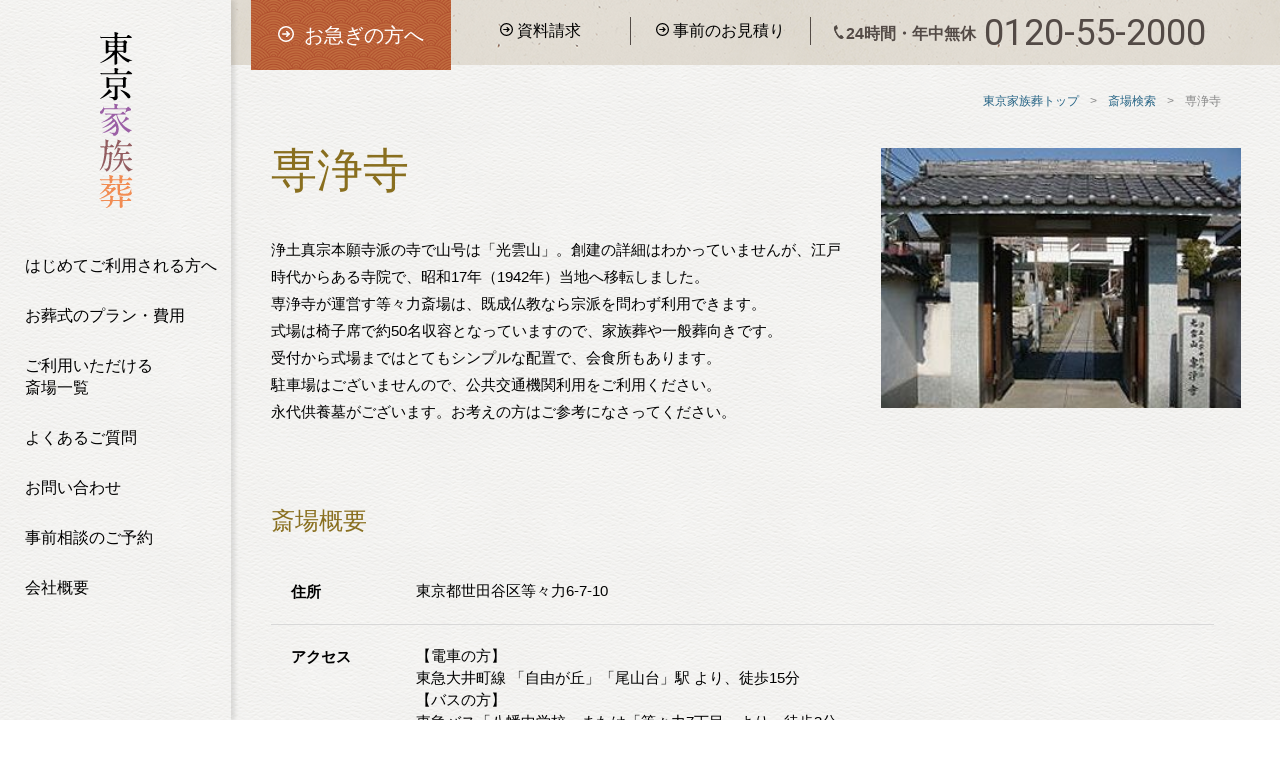

--- FILE ---
content_type: text/html; charset=UTF-8
request_url: https://tokyo.yawaragisaijyo.com/hall/tokyo/setagaya/3219/
body_size: 22360
content:

<!DOCTYPE HTML>
<html lang="ja">
<head>
	<meta charset="utf-8">
	<meta name="viewport" content="width=device-width">
	<meta http-equiv="X-UA-Compatible" content="IE=edge">
	<meta name="format-detection" content="telephone=no">
		<title>専浄寺｜ 葬儀・葬式｜ 東京家族葬</title>
	<meta name="description" content="専浄寺ページです。《お急ぎの方は24時間365日／0120-55-2000》 東京都で、葬儀、家族葬を行える葬儀場、斎場を探すなら【東京家族葬】。家族葬、一日葬、家族葬、火葬式（直葬）などご要望に応じたプランもご用意しております。">
	<meta name="keywords" content="家族葬,葬儀,低価格,安い,お葬式,火葬のみ,直葬,火葬,東京,神奈川,埼玉,千葉,斎場一覧"">

	<link rel="icon" href="/favicons/favicon.ico">
	<link rel="apple-touch-icon" sizes="180x180" href="/favicons/apple-touch-icon.png">
	<link rel="icon" type="image/png" sizes="32x32" href="/favicons/favicon-32x32.png">
	<link rel="icon" type="image/png" sizes="16x16" href="/favicons/favicon-16x16.png">
	<link rel="manifest" href="/favicons/site.webmanifest">
	<link rel="mask-icon" href="/favicons/safari-pinned-tab.svg" color="#01956a">
	<meta name="msapplication-TileColor" content="#ffffff">
	<meta name="theme-color" content="#ffffff">

	<meta property="og:title" content="専浄寺｜ 葬儀・葬式｜ 東京家族葬" />
	<meta property="og:type" content="artcle" />
	<meta property="og:url" content="http://tokyo.yawaragisaijyo.com/" />
	<meta property="og:image" content="http://tokyo.yawaragisaijyo.com/common/images/img_ogp.jpg">
	<meta property="og:site_name" content="東京家族葬" />
	<meta property="og:description" content="専浄寺ページです。《お急ぎの方は24時間365日／0120-55-2000》 東京都で、葬儀、家族葬を行える葬儀場、斎場を探すなら【東京家族葬】。家族葬、一日葬、家族葬、火葬式（直葬）などご要望に応じたプランもご用意しております。" />

	<meta name="twitter:card" content="summary_large_image" />
	<meta name="twitter:title" content="専浄寺｜ 葬儀・葬式｜ 東京家族葬" />
	<meta name="twitter:description" content="専浄寺ページです。《お急ぎの方は24時間365日／0120-55-2000》 東京都で、葬儀、家族葬を行える葬儀場、斎場を探すなら【東京家族葬】。家族葬、一日葬、家族葬、火葬式（直葬）などご要望に応じたプランもご用意しております。" />
	<meta name="twitter:image" content="http://tokyo.yawaragisaijyo.com/common/images/img_ogp.jpg" />

	<!-- ::: CSS JS ::: -->
		<link rel="stylesheet" href="/common/css/minireset.css">
		<link rel="stylesheet" href="/common/css/slick.css">
		<link rel="stylesheet" href="/common/css/layout.css">
		<link rel="stylesheet" href="/common/css/lower.css">
		<link rel="stylesheet" href="/hall/css/hall_detail.css">
			<script src="/common/js/jquery-3.1.1.min.js"></script>
		<script src="/common/js/viewport.js"></script>
		<script src="/common/js/slick.min.js"></script>
		<script src="/common/js/common.js"></script>
		<script src="/hall/js/hall_detail.js"></script>
		<!-- GoogleAnalytics -->
	<script type="text/javascript" src="/common/js/ga.js"></script>
	<!-- /GoogleAnalytics -->
	<link rel='dns-prefetch' href='//s.w.org' />
		<script type="text/javascript">
			window._wpemojiSettings = {"baseUrl":"https:\/\/s.w.org\/images\/core\/emoji\/13.0.0\/72x72\/","ext":".png","svgUrl":"https:\/\/s.w.org\/images\/core\/emoji\/13.0.0\/svg\/","svgExt":".svg","source":{"concatemoji":"https:\/\/tokyo.yawaragisaijyo.com\/wp-includes\/js\/wp-emoji-release.min.js?ver=5.5.17"}};
			!function(e,a,t){var n,r,o,i=a.createElement("canvas"),p=i.getContext&&i.getContext("2d");function s(e,t){var a=String.fromCharCode;p.clearRect(0,0,i.width,i.height),p.fillText(a.apply(this,e),0,0);e=i.toDataURL();return p.clearRect(0,0,i.width,i.height),p.fillText(a.apply(this,t),0,0),e===i.toDataURL()}function c(e){var t=a.createElement("script");t.src=e,t.defer=t.type="text/javascript",a.getElementsByTagName("head")[0].appendChild(t)}for(o=Array("flag","emoji"),t.supports={everything:!0,everythingExceptFlag:!0},r=0;r<o.length;r++)t.supports[o[r]]=function(e){if(!p||!p.fillText)return!1;switch(p.textBaseline="top",p.font="600 32px Arial",e){case"flag":return s([127987,65039,8205,9895,65039],[127987,65039,8203,9895,65039])?!1:!s([55356,56826,55356,56819],[55356,56826,8203,55356,56819])&&!s([55356,57332,56128,56423,56128,56418,56128,56421,56128,56430,56128,56423,56128,56447],[55356,57332,8203,56128,56423,8203,56128,56418,8203,56128,56421,8203,56128,56430,8203,56128,56423,8203,56128,56447]);case"emoji":return!s([55357,56424,8205,55356,57212],[55357,56424,8203,55356,57212])}return!1}(o[r]),t.supports.everything=t.supports.everything&&t.supports[o[r]],"flag"!==o[r]&&(t.supports.everythingExceptFlag=t.supports.everythingExceptFlag&&t.supports[o[r]]);t.supports.everythingExceptFlag=t.supports.everythingExceptFlag&&!t.supports.flag,t.DOMReady=!1,t.readyCallback=function(){t.DOMReady=!0},t.supports.everything||(n=function(){t.readyCallback()},a.addEventListener?(a.addEventListener("DOMContentLoaded",n,!1),e.addEventListener("load",n,!1)):(e.attachEvent("onload",n),a.attachEvent("onreadystatechange",function(){"complete"===a.readyState&&t.readyCallback()})),(n=t.source||{}).concatemoji?c(n.concatemoji):n.wpemoji&&n.twemoji&&(c(n.twemoji),c(n.wpemoji)))}(window,document,window._wpemojiSettings);
		</script>
		<style type="text/css">
img.wp-smiley,
img.emoji {
	display: inline !important;
	border: none !important;
	box-shadow: none !important;
	height: 1em !important;
	width: 1em !important;
	margin: 0 .07em !important;
	vertical-align: -0.1em !important;
	background: none !important;
	padding: 0 !important;
}
</style>
	<link rel='stylesheet' id='wp-block-library-css'  href='https://tokyo.yawaragisaijyo.com/wp-includes/css/dist/block-library/style.min.css?ver=5.5.17' type='text/css' media='all' />
<link rel="https://api.w.org/" href="https://tokyo.yawaragisaijyo.com/wp-json/" /><link rel="EditURI" type="application/rsd+xml" title="RSD" href="https://tokyo.yawaragisaijyo.com/xmlrpc.php?rsd" />
<link rel="wlwmanifest" type="application/wlwmanifest+xml" href="https://tokyo.yawaragisaijyo.com/wp-includes/wlwmanifest.xml" /> 
<link rel='prev' title='當光寺綱生会館' href='https://tokyo.yawaragisaijyo.com/hall/tokyo/minato/3193/' />
<link rel='next' title='東本願寺真宗会館' href='https://tokyo.yawaragisaijyo.com/hall/tokyo/nerima/3225/' />
<meta name="generator" content="WordPress 5.5.17" />
<link rel="canonical" href="https://tokyo.yawaragisaijyo.com/hall/tokyo/setagaya/3219/" />
<link rel='shortlink' href='https://tokyo.yawaragisaijyo.com/?p=3219' />
<link rel="alternate" type="application/json+oembed" href="https://tokyo.yawaragisaijyo.com/wp-json/oembed/1.0/embed?url=https%3A%2F%2Ftokyo.yawaragisaijyo.com%2Fhall%2Ftokyo%2Fsetagaya%2F3219%2F" />
<link rel="alternate" type="text/xml+oembed" href="https://tokyo.yawaragisaijyo.com/wp-json/oembed/1.0/embed?url=https%3A%2F%2Ftokyo.yawaragisaijyo.com%2Fhall%2Ftokyo%2Fsetagaya%2F3219%2F&#038;format=xml" />
</head>
<body id="top">

<!-- Google Tag Manager (noscript) -->
<noscript><iframe src="https://www.googletagmanager.com/ns.html?id=GTM-TSX9GPC"
height="0" width="0" style="display:none;visibility:hidden"></iframe></noscript>
<!-- End Google Tag Manager (noscript) -->

<!-- ::: Head ::: -->
<header class="ly_head">
	<div class="ly_head_inner">
		<h1 class="bl_headLogo">
			<a href="/"><img src="/common/images/logo_landscape.svg" alt="東京家族葬"></a>
		</h1>
		<div class="bl_hurryBtn"><a href="/hurry/"><span class="bl_hurryBtn_txt">お急ぎの方へ</span></a></div>
		<div class="bl_headLinkList">
			<ul>
				<li><a href="https://reg31.smp.ne.jp/regist/is?SMPFORM=sft-thqal-f43fe10dbbd7f867d147fbb94eac0a22" target="_blank"><span class="bl_headLink_icon"></span>資料請求</a></li>
				<li><a href="https://reg31.smp.ne.jp/regist/is?SMPFORM=sft-ohtfs-ef85fa126466761891befd6578317c35" target="_blank"><span class="bl_headLink_icon"></span>事前のお見積り</a></li>
			</ul>
		</div><!-- .bl_headLinkList -->
		<div class="bl_headTel">
			<div class="bl_headTel_pc">24時間・年中無休<span class="bl_headTelNum">0120-55-2000</span></div><!-- .bl_headTel_pc -->
			<div class="bl_headTel_sp"><a href="tel:0120552000" onclick="ga('send', 'event', 'smartphone', 'click', 'tel-tap');">電話する</a></div><!-- .bl_headTel_sp -->
		</div><!-- .bl_headTel -->
		<div id="spMenu"><img src="/common/images/sp/btn_menu.png" alt="メニュー"></div>
	</div><!-- /.ly_head_inner -->
</header><!-- /.ly_head -->
<!-- ::: /Head ::: -->

<!-- ::: Gnav ::: -->
<nav class="ly_gnav">
	<div class="ly_gnav_inner">
		<h1 class="bl_gnavLogo">
			<a href="/"><img src="/common/images/logo_vertical.svg" alt="東京家族葬"></a>
		</h1><!-- .bl_gnavLogo -->
		<div class="bl_gnavLinkBtn">
			<ul>
				<li><a href="https://reg31.smp.ne.jp/regist/is?SMPFORM=sft-thqal-f43fe10dbbd7f867d147fbb94eac0a22" target="_blank" class="bl_gnavLinkBtn_request">資料請求</a></li>
				<li><a href="https://reg31.smp.ne.jp/regist/is?SMPFORM=sft-ohtfs-ef85fa126466761891befd6578317c35" target="_blank" class="bl_gnavLinkBtn_estimate">事前のお見積り</a></li>
			</ul>
		</div><!-- .bl_gnavLinkBtn -->
		<div class="bl_gnavList">
			<ul>
				<li class="spBlock"><a href="/hurry/">お急ぎの方へ</a></li>
				<li><a href="/first-time/">はじめてご利用される方へ</a></li>
				<li><a href="/plan/">お葬式のプラン・費用</a></li>
				<li><a href="/hall/">ご利用いただける<br class="pcInline">斎場一覧</a></li>
				<li><a href="/qa/">よくあるご質問</a></li>
				<li><a href="https://reg31.smp.ne.jp/regist/is?SMPFORM=sft-oglfo-998f87bb8b6195dda0650789bc506695" target="_blank">お問い合わせ</a></li>
				<li><a href="https://reg31.smp.ne.jp/regist/is?SMPFORM=sft-tjtgs-5227741cd90dfec6fea7d3e14d606980" target="_blank">事前相談のご予約</a></li>
				<li><a href="/company/">会社概要</a></li>
			</ul>
		</div><!-- .bl_gnavList -->
	</div><!-- /.ly_gnav_inner -->
</nav><!-- /.ly_gnav -->
<!-- ::: /Gnav ::: -->

<div class="ly_pageBody">

	
					<div class="bl_breadcrumb">
			<ul>
									<li>
													<a href="/">東京家族葬トップ</a>
											</li>
									<li>
													<a href="/hall/">斎場検索</a>
											</li>
									<li>
													専浄寺											</li>
							</ul>
		</div><!-- .bl_breadcrumb -->
		<div class="ly_main">
		<div class="ly_main_inner">

			<!-- :::::::::: basic edit area :::::::::: -->
		
			<div class="un_introArea bl_contentBlock">
				<div class="un_introArea_inner bl_contentBlock_inner">
					<div class="un_introTxt_block">
						<div class="un_hallName_block">
							<h2 class="un_hallName ">専浄寺</h2>
						</div><!-- .un_hallName_block -->
																			<p class="un_hallTxt"><p>浄土真宗本願寺派の寺で山号は「光雲山」。創建の詳細はわかっていませんが、江戸時代からある寺院で、昭和17年（1942年）当地へ移転しました。<br />
専浄寺が運営す等々力斎場は、既成仏教なら宗派を問わず利用できます。<br />
式場は椅子席で約50名収容となっていますので、家族葬や一般葬向きです。<br />
受付から式場まではとてもシンプルな配置で、会食所もあります。<br />
駐車場はございませんので、公共交通機関利用をご利用ください。<br />
永代供養墓がございます。お考えの方はご参考になさってください。　　					</p>
</p>
						
						<div class="un_planPrice_block">
																											</div><!-- .un_planPrice_block -->
					</div><!-- .un_introTxt_block -->

																<div class="un_introImg_block">
															<img src="https://tokyo.yawaragisaijyo.com/wp-content/uploads/2019/07/6b1249eda0b8f3a339b1299d239fd0f2-300x217.jpg" alt="">
																				</div><!-- .un_introImg_block -->
					
				</div><!-- .un_contentBlock_inner -->
			</div><!-- .bl_contentBlock -->

										<div class="un_aboutArea bl_contentBlock">
					<div class="bl_contentBlock_inner">
						<h3 class="un_areaHeading">斎場概要</h3>
						<table class="un_aboutTable">
							<tbody>
																	<tr>
										<th>住所</th>
										<td>東京都世田谷区等々力6-7-10<br />
</td>
									</tr>
																									<tr>
										<th>アクセス</th>
										<td>【電車の方】<br />
東急大井町線 「自由が丘」「尾山台」駅 より、徒歩15分<br />
【バスの方】<br />
東急バス「八幡中学校」または「等々力7丁目」より、徒歩3分</td>
									</tr>
																									<tr>
										<th>規模</th>
										<td>【式場内着席人数】<br />
式場：50席<br />
お清め所：36席<br />
</td>
									</tr>
																									<tr>
										<th>使用料</th>
										<td>お問い合わせください。</td>
									</tr>
								
																									<tr>
										<th>施設概要</th>
										<td>
											<ul class="un_facilityOverview">
																									<li class="">公営式場</li>
																									<li class="">駐車場あり</li>
																									<li class="">安価</li>
																									<li class="">火葬場併設</li>
																									<li class="">音響設備あり</li>
																									<li class="is_active">安置可能</li>
																									<li class="">面会可能</li>
																									<li class="">宿泊可能</li>
																							</ul>
										</td>
									</tr>
								
																	<tr>
										<th>駐車場</th>
										<td>㊟駐車場はございませんので、公共交通機関をご利用ください。					<br />
</td>
									</tr>
																																	<tr>
										<th>安置施設</th>
										<td>あり<br />
葬儀利用者は無料です。<br />
【面会時間】<br />
9時～17時<br />
ご面会の際は、必ず式場にご連絡をお願いします。</td>
									</tr>
																									<tr>
										<th>その他</th>
										<td>対応可能宗派：在来仏教<br />
<br />
ご不明な点はお気軽にお問い合わせ下さい。					<br />
</td>
									</tr>
															</tbody>
						</table><!-- .un_aboutTable -->
					</div><!-- .un_contentBlock_inner -->
				</div><!-- .bl_contentBlock -->
			
			
			
			
			
			<div class="un_accessArea bl_contentBlock">
				<div class="bl_contentBlock_inner">
					<h3 class="un_areaHeading">アクセス</h3>
					<div class="un_accessHead">
						<h4 class="un_accessHead_hallName">専浄寺</h4>
						<p class="un_accessHead_address">東京都世田谷区等々力6-7-10<br />
</p>
					</div><!-- .un_accessHead -->
					<div class="un_accessBody">【電車の方】<br />
東急大井町線 「自由が丘」「尾山台」駅 より、徒歩15分<br />
【バスの方】<br />
東急バス「八幡中学校」または「等々力7丁目」より、徒歩3分</div><!-- .un_accessBody -->
					<div class="un_accessMap">
						<div class="un_accessMap_inner">
							<iframe src="https://www.google.com/maps/embed?pb=!1m18!1m12!1m3!1d3243.675271683897!2d139.65633931525681!3d35.61107598021069!2m3!1f0!2f0!3f0!3m2!1i1024!2i768!4f13.1!3m3!1m2!1s0x6018f4fb7b2247a1%3A0xf66a247cec028346!2z5bCC5rWE5a-6!5e0!3m2!1sja!2sjp!4v1564380251691!5m2!1sja!2sjp" width="800" height="600" frameborder="0" style="border:0" allowfullscreen></iframe>						</div><!-- .un_accessMap_inner -->
					</div><!-- .un_accessMap -->
				</div><!-- .un_contentBlock_inner -->
			</div><!-- .bl_contentBlock -->

			<div class="un_linkArea bl_contentBlock">
				<div class="bl_contentBlock_inner">

					<div class="un_shareBlock">
						<h4 class="un_shareHeading">この斎場をメールやLINEで共有する</h4>
						<ul class="un_shareBtn">
							<li><a href="mailto:?subject=%E5%B0%82%E6%B5%84%E5%AF%BA%EF%BD%9C%20%E8%91%AC%E5%84%80%E3%83%BB%E8%91%AC%E5%BC%8F%EF%BD%9C%20%E6%9D%B1%E4%BA%AC%E5%AE%B6%E6%97%8F%E8%91%AC&body=https://tokyo.yawaragisaijyo.com/hall/tokyo/setagaya/3219/" class="un_shareBtn_mail">メールで送る</a></li>
							<li><a href="https://social-plugins.line.me/lineit/share?url=https://tokyo.yawaragisaijyo.com/hall/tokyo/setagaya/3219/" class="un_shareBtn_line">LINEで送る</a></li>
						</ul>
					</div><!-- .un_shareBlock -->

					<!--<div class="un_flowerBlock">
						<div class="un_flowerBlock_img">
							<img src="/hall/images/hall_detail/img_flower.jpg" alt="">
						</div>
						<div class="un_flowerBlock_txt">
							<h4 class="un_flowerHeading">該当の斎場へ供花をお送りする事ができます</h4>
							<p class="un_flowertxt">詳しくはこちらまでご連絡くださいませ</p>
							<div class="un_flowerLink">
								<a class="un_flowerLink_inner" href="tel:0120552000" onclick="ga('send', 'event', 'smartphone', 'click', 'tel-tap');">
									<div class="un_flowerLink_txt">フリーダイヤル</div>
									<span class="un_flowerLink_num">0120-55-2000</span>
								</a>
							</div>
						</div>
					</div>--><!-- .un_flowerBlock -->

					<div class="un_inquiryBlock">
						<ul class="un_inquiryList">
							<li class="un_inquiryLink_mail">
								<a href="https://reg31.smp.ne.jp/regist/is?SMPFORM=sft-oglfo-998f87bb8b6195dda0650789bc506695" target="_blank"><span class="un_inquiryLink_txt">お問い合わせ</span></a>
							</li>
							<li class="un_inquiryLink_estimate">
								<a href="https://reg31.smp.ne.jp/regist/is?SMPFORM=sft-ohtfs-ef85fa126466761891befd6578317c35&city01=%E5%B0%82%E6%B5%84%E5%AF%BA" target="_blank"><span class="un_inquiryLink_txt">この斎場の<br class="spBlock">見積もりを出す</span></a>
							</li>
						</ul>
					</div><!-- .un_inquiryBlock -->

					<div class="el_btn el_btnColor01">
						<a href="javascript:history.back()"><span class="el_btnIcon"></span>斎場一覧へ戻る</a>
					</div><!-- .el_ btn -->

				</div><!-- .un_contentBlock_inner -->
			</div><!-- .bl_contentBlock -->


			<!-- :::::::::: /basic edit area :::::::::: -->
			
						<div class="bl_snsBlock">
				<div class="bl_snsList">
					<ul>
						<li class="bl_snsList_item bl_snsList_item__fb">
							<a id="shareFacebook" href="" target="_blank" title="Facebookでシェア"><img src="/common/images/btn_fb.png" alt="Facebook"></a>
						</li>
						<li class="bl_snsList_item bl_snsList_item__tw">
							<a id="shareTwitter" href="" target="_blank" title="Twitterでシェア"><img src="/common/images/btn_tw.png" alt="Twitter"></a>
						</li>
						<li class="bl_snsList_item bl_snsList_item__line spInline">
							<a id="shareLine" href="" target="_blank" title="LINEに送る"><img src="/common/images/btn_line.png" alt="LINE"></a>
						</li>
					</ul>
				</div><!-- .bl_snsList -->
			</div><!-- .bl_snsBlock -->
		</div><!-- /.ly_main_inner -->
	</div><!-- /.ly_main -->
	
<div class="bl_inquiryArea">
	<div class="bl_inquiryArea_inner">
		<p class="bl_inquiryTag">ただ今 お電話受付中です</p>
		<p class="bl_inquiryTxt01 bl_incuiryTxt_noIndent">斎場の事、ご不明な点はなんでも<br class="spBlock">お答えいたします。</p>
		<p class="bl_inquiryTxt02">葬儀に関する不安や疑問はお気軽にご相談ください。専門スタッフがサポートいたします。<br>深夜、早朝でもご遠慮無くご連絡ください。（※一部の地域除く）</p>
		<p class="bl_inquiryNum_pc">
			<img src="/common/images/inquiry_num.png" alt="24時間 年中無休 東京家族葬 フリーダイヤル 0120-55-2000">
		</p>
	</div><!-- .bl_inquiryArea_inner -->
	<p class="bl_inquiryNum_sp">
		<a href="tel:0120552000" onclick="ga('send', 'event', 'smartphone', 'click', 'tel-tap');"><img src="/common/images/sp/btn_inquiry.png" alt="24時間 年中無休 東京家族葬 フリーダイヤル 0120-55-2000"></a>
	</p>
</div><!-- .bl_inquiryArea -->

	<ul class="bl_inquiry_LinkBtn">
		<li><a href="https://reg31.smp.ne.jp/regist/is?SMPFORM=sft-thqal-f43fe10dbbd7f867d147fbb94eac0a22" target="_blank" class="bl_inquiryLinkBtn_request"><span class="bl_inquiry_LinkBtn_txt">資料請求</span></a></li>
		<li><a href="https://reg31.smp.ne.jp/regist/is?SMPFORM=sft-ohtfs-ef85fa126466761891befd6578317c35" target="_blank" class="bl_inquiryLinkBtn_estimate"><span class="bl_inquiry_LinkBtn_txt">事前のお見積り</span></a></li>
	</ul>

	<!-- ::: Foot ::: -->
	<footer class="ly_foot">
		<div class="ly_foot_inner">
			<div class="bl_footLogo">
				<a href="/"><img src="/common/images/logo_vertical.svg" alt="東京家族葬"></a>
			</div><!-- .bl_footLogo -->
			<div class="bl_pagetop">
				<a href="#top">上へ</a>
			</div><!-- .bl_pagetop -->
			<div class="bl_footNav">
				<ul>
					<li><a href="/first-time/">はじめてご利用される方へ</a></li>
					<li><a href="/plan/">お葬式のプラン・費用</a></li>
					<li><a href="/hall/">ご利用いただける斎場一覧</a></li>
					<li><a href="/qa/">よくあるご質問</a></li>
					<li><a href="https://reg31.smp.ne.jp/regist/is?SMPFORM=sft-oglfo-998f87bb8b6195dda0650789bc506695" target="_blank">お問い合わせ</a></li>
					<li><a href="https://reg31.smp.ne.jp/regist/is?SMPFORM=sft-tjtgs-5227741cd90dfec6fea7d3e14d606980" target="_blank">事前相談のご予約</a></li>
					<li><a href="/company/">会社概要</a></li>
					<li><a href="https://www.apg-aiplan.com/privacy/" target="_blank">個人情報の取り扱いについて</a></li>
					<li><a href="https://apg-saiyo.jp/-/top/index.html" target="_blank">求人情報</a></li>
					<li><a href="/sitemap/">サイトマップ</a></li>
				</ul>
			</div><!-- .bl_footNav -->
		</div>
		<!-- /.ly_foot_inner -->
		<small class="bl_copy">Copyright &copy; 東京家族葬 All Rights Reserved.</small>
	</footer><!-- /.ly_foot -->
	<!-- ::: /Foot ::: -->
<script type='text/javascript' src='https://tokyo.yawaragisaijyo.com/wp-includes/js/wp-embed.min.js?ver=5.5.17' id='wp-embed-js'></script>
</div><!-- .ly_pageBody -->
</body>
</html>

--- FILE ---
content_type: text/css
request_url: https://tokyo.yawaragisaijyo.com/common/css/minireset.css
body_size: 865
content:
@charset "utf-8";

/*! minireset.css v0.0.2 | MIT License | github.com/jgthms/minireset.css */

html,
body,
p,
ol,
ul,
li,
dl,
dt,
dd,
blockquote,
figure,
fieldset,
legend,
textarea,
pre,
iframe,
hr,
h1,
h2,
h3,
h4,
h5,
h6 { margin: 0; padding: 0; }

h1,
h2,
h3,
h4,
h5,
h6 { font-size: 100%; font-weight: normal; }

ul { list-style: none; }

button,
input,
select,
textarea { margin: 0; }

html { -webkit-box-sizing: border-box; box-sizing: border-box; }

* { -webkit-box-sizing: inherit; box-sizing: inherit; }

*:before,
*:after { -webkit-box-sizing: inherit; box-sizing: inherit; }

img,
embed,
object,
audio,
video { height: auto; max-width: 100%; }

iframe { border: 0; }

table { border-collapse: collapse; border-spacing: 0; }

td,
th { padding: 0; text-align: left; }

button { background-color: transparent; border: none; cursor: pointer; outline: none; padding: 0; -webkit-appearance: none; -moz-appearance: none; appearance: none; }


--- FILE ---
content_type: text/css
request_url: https://tokyo.yawaragisaijyo.com/common/css/lower.css
body_size: 13067
content:
@charset "utf-8";

/* =========================================================
ページタイトル
========================================================= */
/* 背景画像 なし（雲のみ） */
.bl_lowerPageTtl { position: relative; overflow: hidden; }
.bl_lowerPageTtl::after { margin: auto; width: 1400px; height: 214px; content: ""; position: absolute; top: 57px; left: 50%; -webkit-transform: translateX(-50%); transform: translateX(-50%); background: url(/common/images/lower/bg_lower_top.png) no-repeat; z-index: 1; pointer-events: none; }
.bl_lowerPageTtl .bl_lowerPageTtl_inner { margin: 0 auto; }
.bl_lowerPageTtl .bl_lowerPageTtl_inner .el_lowerPageTtl_txt { margin: 0 auto; width: 970px; height: 310px; position: relative; z-index: 2; }
.bl_lowerPageTtl .bl_lowerPageTtl_inner .el_lowerPageTtl_txt img { margin: 0 auto; width: 59%; }

/* 背景画像 あり */
.bl_lowerPageTtl.bl_lowerPageTtl_onBackground { height: 350px; background-repeat: no-repeat; background-size: cover; }
.bl_lowerPageTtl.bl_lowerPageTtl_onBackground::after { content: none; }
.bl_lowerPageTtl.bl_lowerPageTtl_onBackground .bl_lowerPageTtl_inner { width: 1210px; height: 100%; position: relative; }
.bl_lowerPageTtl.bl_lowerPageTtl_onBackground .bl_lowerPageTtl_inner .el_lowerPageTtl_txt { position: absolute; top: 50%; left: 50%; -webkit-transform: translate(-50%,-50%); transform: translate(-50%,-50%); }
.bl_lowerPageTtl.bl_lowerPageTtl_onBackground .bl_lowerPageTtl_inner .el_lowerPageTtl_txt img { width: 54%; }


/* =========================================================
パンくず
========================================================= */
.bl_breadcrumb { margin: -21px auto 37px; width: 970px; text-align: right; position: relative; z-index: 2; }
@media screen and (min-width: 751px) and (max-width: 1280px) {
	.bl_breadcrumb { padding-right: 20px; }
}
.bl_breadcrumb ul { font-size: 12px; color: #888; }
.bl_breadcrumb ul li { display: inline-block; }
.bl_breadcrumb ul li::after { margin: 0 8px; content: ">"; display: inline-block; }
.bl_breadcrumb ul li:last-child::after { content: none; }
.bl_breadcrumb ul li a { color: #266485; }
.bl_breadcrumb ul li a:hover { text-decoration: underline; }

/* ページタイトル背景画像ありの下のパンくず */
.bl_lowerPageTtl.bl_lowerPageTtl_onBackground + .bl_breadcrumb { margin: 19px auto 15px; }


/* =========================================================
見出し
========================================================= */
.el_heading { margin-bottom: 20px; line-height: 1.5; font-weight: bold; }
.el_heading.el_headingStyle01 { font-size: 26px; color: #252525; }
.el_heading.el_headingStyle02 { padding-bottom: 15px; font-size: 22px; color: #896F1F; border-bottom: 1px solid #896f1f; }
.el_heading.el_headingStyle03 { font-size: 20px; color: #896F1F; }
.el_heading.el_headingStyle04 { padding-left: 10px; font-size: 18px; color: #252525; border-left: 4px solid #896f1f; }
.el_heading.el_headingStyle05 { font-size: 17px; color: #252525; }
.el_heading.el_headingStyle06 { font-size: 16px; color: #252525; }


/* =========================================================
ボタン
========================================================= */
/* ボタン基本 */
.el_btn { text-align: center; }
.el_btn a { width: 390px; line-height: 60px; font-size: 16px; color: #000; border: 2px solid #000; border-radius: 4px; -webkit-box-shadow: 3px 3px 4px 0 rgba(0, 0, 0, 0.2); box-shadow: 3px 3px 4px 0 rgba(0, 0, 0, 0.2); display: inline-block; }
.el_btn a .el_btnIcon { margin: -3px 11px 0 0; width: 16px; height: 16px; position: relative; display: inline-block; vertical-align: middle; }
.el_btn a .el_btnIcon::before,
.el_btn a .el_btnIcon::after { width: 16px; height: 16px; content: ""; display: inline-block; -webkit-transition: all 0.5s; transition: all 0.5s; position: absolute; left: 0; background-size: cover; }
.el_btn a .el_btnIcon::before { background-image: url(/common/images/icon_arrow_black.svg); opacity: 1; }
.el_btn a .el_btnIcon::after { background-image: url(/common/images/icon_arrow_white.svg); opacity: 0; }

/* ボタン基本 ホバー */
.el_btn a:hover { color: #fff; background-color: #000; }
.el_btn a:hover .el_btnIcon::before { opacity: 0; }
.el_btn a:hover .el_btnIcon::after { opacity: 1; }

/* ボタン色別 */
.el_btn.el_btnColor01 a { color: #896f1f; border-color: #896f1f; }
.el_btn.el_btnColor02 a { color: #c16d3f; border-color: #c16d3f; }
.el_btn.el_btnColor01 a .el_btnIcon::before { background-image: url(/common/images/icon_arrow_brown.svg); }
.el_btn.el_btnColor02 a .el_btnIcon::before { background-image: url(/common/images/icon_arrow_orange.svg); }

/* ボタン色別 ホバー */
.el_btn.el_btnColor01 a:hover { color: #FFF; background-color: #896f1f; }
.el_btn.el_btnColor02 a:hover { color: #FFF; background-color: #c16d3f; }


/* ボタンラップ */
.bl_btnUnit { display: flex; justify-content: space-between; }
.bl_btnUnit a { width: 100%; }
.bl_btnUnit.bl_btnUnit__col2 .el_btn { width: 47%; }
.bl_btnUnit.bl_btnUnit__col3 .el_btn { width: 31%; }


/* =========================================================
リンク
========================================================= */
.el_link a { font-size: 15px; }
.el_link a .el_linkIcon { margin: -3px 5px 0 0; width: 13px; height: 13px; position: relative; display: inline-block; vertical-align: middle; }
.el_link a .el_linkIcon::before { width: 100%; height: 100%; content: ""; display: inline-block; position: absolute; left: 0; background-size: cover; background-image: url(/common/images/icon_arrow_black.svg); }
.el_link a:hover { text-decoration: underline; }

/* リンク色別 */
.el_link.el_linkStyle01 a { color: #266485; }
.el_link.el_linkStyle01 a .el_linkIcon::before { background-image: url(/common/images/icon_arrow_blue.svg); }


/* =========================================================
電話番号
========================================================= */
.bl_inquiryCounter { margin: 15px 0; }
.bl_inquiryCounter .bl_inquiryCounter_ttl { margin-bottom: 10px; font-weight: bold; }
.bl_inquiryCounter .bl_inquiryCounter_txt {  }
.bl_inquiryCounter .bl_inquiryCounter_num { margin-bottom: 7px; font-size: 40px; color: #266485; font-weight: 400; font-family: "Roboto", sans-serif; display: inline-block; pointer-events: none; line-height: 1; }
.bl_inquiryCounter .bl_inquiryCounter_num::before { margin-right: 5px; width: 30px; height: 30px; content: ""; background-image: url(/common/images/icon_tel02.png); background-repeat: no-repeat; background-size: cover; display: inline-block; }


/* =========================================================
リスト
========================================================= */
.el_list + .el_list { margin-top: 20px; }
.el_list li { padding-left: 1em; text-indent: -1em; }
.el_list li::before { width: 1em; text-indent: 0; display: inline-block; }
.el_list li + li { margin-top: 5px; }
.el_list li > ul { margin-top: 5px; }

/* アスタリスクリスト */
.el_list.el_listStyle_ast > li::before { content: "＊"; }

/* 中点リスト */
.el_list.el_listStyle_disc > li::before { content: "・"; }


/* =========================================================
メインコンテンツ
========================================================= */
.ly_main { position: relative; overflow: hidden; z-index: 2; }
.ly_main::after { width: 1249px; height: 402px; content: ""; position: absolute; left: 50%; -webkit-transform: translateX(-50%); transform: translateX(-50%); bottom: 30px; background: url(/common/images/lower/bg_lower_bottom.png) no-repeat; z-index: 1; pointer-events: none; }
.ly_main .ly_main_inner {  }


/* =========================================================
コンテンツブロック
========================================================= */
.bl_contentBlock { margin-bottom: 75px; }
.bl_contentBlock p { margin-bottom: 25px; line-height: 1.8; }


/* =========================================================
ヘルパー
========================================================= */
/* 文字の位置 */
.hp_taC { text-align: center!important; }
.hp_taR { text-align: right!important; }
.hp_taL { text-align: left!important; }

/* 文字の太さ */
.hp_fwN { font-weight: normal!important; }
.hp_fwB { font-weight: bold!important; }

/* 上付き文字 */
.hp_supTxt { font-size: 0.5em!important; line-height: 1!important; vertical-align: super!important; }

/* 文字色 */
.hp_txtColor_red { color: #e81b1b!important; }

/* マージン */
.hp_mb10 { margin-bottom: 10px!important; }
.hp_mb20 { margin-bottom: 20px!important; }
.hp_mb30 { margin-bottom: 30px!important; }
.hp_mb40 { margin-bottom: 40px!important; }

/* 電話番号リンク PC時無効 */
.hp_telLink { pointer-events: none; }



@media screen and (max-width: 750px) {

	/* =========================================================
	ページタイトル
	========================================================= */
	/* 背景画像 なし（雲のみ） */
	.bl_lowerPageTtl { background: url(/common/images/lower/sp/bg_lower_top.png) no-repeat; background-size: cover; }
	.bl_lowerPageTtl::after { content: none; }
	.bl_lowerPageTtl .bl_lowerPageTtl_inner { margin: 0 auto; }
	.bl_lowerPageTtl .bl_lowerPageTtl_inner .el_lowerPageTtl_txt { margin: 0 auto; width: 100%; height: auto; }
	.bl_lowerPageTtl .bl_lowerPageTtl_inner .el_lowerPageTtl_txt img { width: 100%; }

	/* 背景画像 あり */
	.bl_lowerPageTtl.bl_lowerPageTtl_onBackground { margin-bottom: 7%; height: auto; }
	.bl_lowerPageTtl.bl_lowerPageTtl_onBackground .bl_lowerPageTtl_inner { width: 100%; }
	.bl_lowerPageTtl.bl_lowerPageTtl_onBackground .bl_lowerPageTtl_inner .el_lowerPageTtl_txt { position: static; -webkit-transform: none; transform: none; }
	.bl_lowerPageTtl.bl_lowerPageTtl_onBackground .bl_lowerPageTtl_inner .el_lowerPageTtl_txt img { width: 100%; }


	/* =========================================================
	パンくず
	========================================================= */
	.bl_breadcrumb { display: none; }


	/* =========================================================
	見出し
	========================================================= */
	.el_heading { margin-bottom: 15px; }
	.el_heading.el_headingStyle01 { font-size: 18px; }
	.el_heading.el_headingStyle02 { padding-bottom: 11px; font-size: 17px; }
	.el_heading.el_headingStyle03 { font-size: 16px; }
	.el_heading.el_headingStyle04 { font-size: 15px; border-left-width: 3px; }
	.el_heading.el_headingStyle05 { font-size: 14px; }
	.el_heading.el_headingStyle06 { font-size: 13px; }

	/* =========================================================
	ボタン
	========================================================= */
	/* ボタン基本 */
	.el_btn a { padding: 19px 0; width: 100%; height: auto; line-height: 1; font-size: 14px; font-weight: bold; }
	.el_btn a .el_btnIcon { margin: 0 1% 0 0; width: 18px; height: 18px; }
	.el_btn a .el_btnIcon::after { content: none; }

	/* ボタン基本 ホバー */
	.el_btn a:hover { color: #000; background-color: transparent; }
	.el_btn a:hover .el_btnIcon::before { opacity: 1; }

	/* ボタン色別 ホバー */
	.el_btn.el_btnColor01 a:hover { color: #896f1f; background-color: transparent; }
	.el_btn.el_btnColor02 a:hover { color: #c16d3f; background-color: transparent; }

	/* ボタンラップ */
	.bl_btnUnit { display: block; }
	.bl_btnUnit.bl_btnUnit__col2 .el_btn,
	.bl_btnUnit.bl_btnUnit__col3 .el_btn { width: 100%; }
	.bl_btnUnit.bl_btnUnit__col2 .el_btn + .el_btn,
	.bl_btnUnit.bl_btnUnit__col3 .el_btn + .el_btn { margin-top: 10px; }


	/* =========================================================
	リンク
	========================================================= */
	.el_link a { font-size: 13px; }
	.el_link a .el_linkIcon { margin: -3px 9px 0 0; width: 15px; height: 15px; }
	.el_link a:hover { text-decoration: none; }


	/* =========================================================
	電話番号
	========================================================= */
	.bl_inquiryCounter {  }
	.bl_inquiryCounter .bl_inquiryCounter_ttl { margin-bottom: 10px; font-weight: bold; }
	.bl_inquiryCounter .bl_inquiryCounter_txt {  }
	.bl_inquiryCounter .bl_inquiryCounter_num { font-size: 30px; pointer-events: auto; line-height: 1; }
	.bl_inquiryCounter .bl_inquiryCounter_num::before { margin: -9px 9px 0 0; width: 29px; height: 29px; vertical-align: middle; }


	/* =========================================================
	メインコンテンツ
	========================================================= */
	.ly_main::after { content: none; }


	/* =========================================================
	コンテンツブロック
	========================================================= */
	.bl_contentBlock { margin-bottom: 55px; }
	.bl_contentBlock .bl_contentBlock_inner { margin: 0 auto; width: 92%; }


	/* =========================================================
	ヘルパー
	========================================================= */
	/* 電話番号リンク SP時有効 */
	.hp_telLink { pointer-events: auto; }

}


--- FILE ---
content_type: text/css
request_url: https://tokyo.yawaragisaijyo.com/hall/css/hall_detail.css
body_size: 30081
content:
@charset "utf-8";

/* =========================================================
◆プラン詳細共通css
========================================================= */

/* =========================================================
全ページ共通箇所個別cssで調整
========================================================= */
.bl_breadcrumb { margin: 93px auto 29px; }


/* =========================================================
斎場詳細共通
========================================================= */
/* 見出し */
.un_areaHeading { margin-bottom: 23px; font-size: 24px; color: #896f1f; }

/* プラン色別 */
.un_themeColor_kaso { background-color: #e3a16b; }
.un_themeColor_kazokuso { background-color: #a076a3; }
.un_themeColor_ippanso { background-color: #7192ba; }


/* =========================================================
イントロ
========================================================= */
.un_introArea { margin-bottom: 54px; }
.un_introArea .un_introArea_inner {}
.un_introArea .un_introArea_inner::after { content: ""; display: block; clear: both; }
.un_introArea .un_introTxt_block { width: 580px; float: left; }
.un_introArea .un_introTxt_block .un_hallName_block .un_hallName { margin-bottom: 31px; font-size: 46px; color: #896f1f; }
.un_introArea .un_introTxt_block .un_hallName_block .un_hallName.un_hallRecommend::after { margin: -8px 0 0 17px; padding: 3px 19px; content: "おすすめ"; display: inline-block; color: #fff; font-size: 13px; background-color: #f97f7f; border-radius: 12px; vertical-align: middle; }
.un_introArea .un_introTxt_block .un_hallTxt { margin-bottom: 34px; font-size: 17px; line-height: 1.8; }
.un_introArea .un_introTxt_block .un_planPrice_block { display: flex; }
.un_introArea .un_introTxt_block .un_planPrice_block .un_planPrice_item { margin-left: 16px; padding: 2px; width: 184px; text-align: center; background-color: #FFF; }
.un_introArea .un_introTxt_block .un_planPrice_block .un_planPrice_item:first-child { margin-left: 0; }
.un_introArea .un_introTxt_block .un_planPrice_block .un_planPrice_item dt { padding: 1px 0; font-size: 16px; color: #fff; }
.un_introArea .un_introTxt_block .un_planPrice_block .un_planPrice_item dd { padding: 7px 0; color: #474747; }
.un_introArea .un_introTxt_block .un_planPrice_block .un_planPrice_item dd.un_planPrice_value { font-size: 26px; font-weight: 500; font-family: "Roboto", sans-serif; line-height: 1em; }
.un_introArea .un_introTxt_block .un_planPrice_block .un_planPrice_item dd.un_planPrice_value::after { content: "万円～"; font-size: 17px; font-weight: bold; }

.un_introArea .un_introImg_block { margin-top: 10px; width: 360px; float: right; }
.un_introArea .un_introImg_block img { width: 100%; }
.un_introArea .un_introImg_block img + img { margin-top: 10px; }


/* =========================================================
斎場概要
========================================================= */
.un_aboutArea { margin-bottom: 105px; }
.un_aboutArea .un_aboutTable { line-height: 1.5; }
.un_aboutArea .un_aboutTable tbody tr { border-style: solid; border-color: #d8d8d8; border-width: 1px 0 1px 0; }
.un_aboutArea .un_aboutTable tbody tr:first-child { border-width: 0; }
.un_aboutArea .un_aboutTable tbody tr th,
.un_aboutArea .un_aboutTable tbody tr td { vertical-align: top; }
.un_aboutArea .un_aboutTable tbody tr th { padding: 21px 20px; width: 145px; }
.un_aboutArea .un_aboutTable tbody tr td { padding: 20px 20px 20px 0; }
.un_aboutArea .un_aboutTable tbody tr td .un_facilityOverview { margin-top: -10px; }
.un_aboutArea .un_aboutTable tbody tr td .un_facilityOverview li { margin-top: 10px; padding: 2px 14px; color: #a6a6a6; background-color: #eeeeee; border: 1px solid #a6a6a6; border-radius: 2px; display: inline-block; }
.un_aboutArea .un_aboutTable tbody tr td .un_facilityOverview li.is_active { color: #703a79; background-color: #eee9de; border-color: #703a79;}


/* =========================================================
開催中のイベント
========================================================= */
.un_eventArea .un_eventBlock { display: flex; }
.un_eventArea .un_eventBlock + .un_eventBlock { margin-top: 25px; }
.un_eventArea .un_eventBlock .un_eventImg { width: 302px; }
.un_eventArea .un_eventBlock .un_eventImg + .un_eventDetail { margin-left: 32px; width: 635px; }
.un_eventArea .un_eventBlock .un_eventDetail .un_eventHeading { margin-bottom: 16px; font-size: 18px; font-weight: bold; line-height: 1.25; }


/* =========================================================
施設情報
========================================================= */
.un_infoArea { margin-bottom: 106px; }

/* スライダー */
.un_infoArea .un_facilitySlider_wrap { position: relative; }
.un_infoArea .un_facilitySlider_wrap .un_facilitySlider { margin-bottom: 8px; }
.un_infoArea .un_facilitySlider_wrap .un_facilitySlider .slick-slide { outline: none; }
.un_infoArea .un_facilitySlider_wrap .un_facilitySlider li { display: flex; background-color: #fff; }
.un_infoArea .un_facilitySlider_wrap .un_facilitySlider li .un_facilityImg { width: 640px; position: relative; }
.un_infoArea .un_facilitySlider_wrap .un_facilitySlider li .un_facilityImg img { width: 100%; }
.un_infoArea .un_facilitySlider_wrap .un_facilitySlider li .un_facilityTxt { padding: 27px 20px 27px 26px; width: 330px; }
.un_infoArea .un_facilitySlider_wrap .un_facilitySlider li .un_facilityTxt .un_sliderHeading { margin-bottom: 10px; font-size: 18px; font-weight: bold; }

/* スライダーサムネイル */
.un_infoArea .un_facilitySlider_wrap .un_facilityThum { margin: 0 auto; width: 910px; display: flex; }
.un_infoArea .un_facilitySlider_wrap .un_facilityThum li { margin-left: 10px; width: 105px; transition: opacity 0.3s; }
.un_infoArea .un_facilitySlider_wrap .un_facilityThum li:first-child { margin-left: 0; }
.un_infoArea .un_facilitySlider_wrap .un_facilityThum li:hover { cursor: pointer; opacity: 0.5; }
.un_infoArea .un_facilitySlider_wrap .un_facilityThum li.is_current { opacity: 0.5; }


/* スライダーアロー */
.un_infoArea .un_facilitySlider_wrap [class^="un_sliderArrow_"] { width: 30px; height: 62px; background: #b3a579; transition: opacity 0.3s; text-indent: 100%; white-space: nowrap; overflow: hidden; position: absolute; z-index: 2; bottom: -70px; }
.un_infoArea .un_facilitySlider_wrap [class^="un_sliderArrow_"]:hover { opacity: 0.5; cursor: pointer; }
.un_infoArea .un_facilitySlider_wrap [class^="un_sliderArrow_"]::before { content: ""; width: 12px; height: 12px; display: inline-block; border-right: 2px solid #fff; border-bottom: 2px solid #fff; position: absolute; top: 0; bottom: 0; left: 0; right: 0; margin: auto; }
.un_infoArea .un_facilitySlider_wrap .un_sliderArrow_prev { left: 0px; }
.un_infoArea .un_facilitySlider_wrap .un_sliderArrow_next { right: 0px; }
.un_infoArea .un_facilitySlider_wrap .un_sliderArrow_prev::before { transform: rotate(135deg); }
.un_infoArea .un_facilitySlider_wrap .un_sliderArrow_next::before { transform: rotate(-45deg); }



/* =========================================================
費用事例
========================================================= */
.un_caseArea { margin-bottom: 105px; }
.un_caseArea .un_caseBlock + .un_caseBlock { margin-top: 59px; }
.un_caseArea .un_caseBlock .un_caseBlock_inner { display: flex; justify-content: space-between; }

.un_caseArea .un_caseBlock .un_caseName { margin-bottom: 15px; }
.un_caseArea .un_caseBlock .un_caseName .un_caseTag { margin-right: 10px; padding: 3px 0; width: 80px; font-size: 13px; line-height: 1.5; color: #fff; text-align: center; display: inline-block; border-radius: 2px; vertical-align: bottom; }
.un_caseArea .un_caseBlock .un_caseName .un_caseHeading { font-size: 18px; font-weight: bold; line-height: 1.25; display: inline-block; }

.un_caseArea .un_caseBlock .un_caseBlock_cost { margin-top: 7px; width: 48.6%; }
.un_caseArea .un_caseBlock .un_caseBlock_cost .un_costBlock .un_costBlock_item { padding: 12px 19px 12px 20px; display: flex; justify-content: space-between; background-color: #fff; border-radius: 3px; }
.un_caseArea .un_caseBlock .un_caseBlock_cost .un_costBlock .un_costBlock_item + .un_costBlock_item { margin-top: 6px; }
.un_caseArea .un_caseBlock .un_caseBlock_cost .un_costBlock .un_costBlock_item .un_costPrice { font-size: 18px; font-weight: 500; font-family: "Roboto", sans-serif; line-height: 1em; }
.un_caseArea .un_caseBlock .un_caseBlock_cost .un_costBlock .un_costBlock_item .un_costPrice::after { margin-left: 4px; content: "円"; font-size: 15px; font-weight: normal; }
.un_caseArea .un_caseBlock .un_caseBlock_cost .un_costBlock .un_costBlock_item.un_costBlock_item_total { margin-top: 10px; font-size: 20px; background-color: transparent; border: 1px solid #896f1f; }
.un_caseArea .un_caseBlock .un_caseBlock_cost .un_costBlock .un_costBlock_item.un_costBlock_item_total .un_costName { font-weight: bold; }
.un_caseArea .un_caseBlock .un_caseBlock_cost .un_costBlock .un_costBlock_item.un_costBlock_item_total .un_costPrice { font-size: 30px; }
.un_caseArea .un_caseBlock .un_caseBlock_cost .un_costBlock .un_costBlock_item.un_costBlock_item_total .un_costPrice::after { font-size: 20px; font-weight: bold; }

.un_caseArea .un_caseBlock .un_caseBlock_detail { width: 48.6%; }
.un_caseArea .un_caseBlock .un_caseBlock_detail::after { content: ""; display: block; clear: both; }
.un_caseArea .un_caseBlock .un_caseBlock_detail .un_caseImg { margin: 0 0 20px 20px; width: 220px; float: right; }
.un_caseArea .un_caseBlock .un_caseBlock_detail .un_caseImg { margin-top: 6px; }

/* =========================================================
お客様の声
========================================================= */
.un_voiceArea { margin-bottom: 105px; }
.un_voiceArea .un_voiceBlock_wrap { display: flex; justify-content: space-between; flex-wrap: wrap; }
.un_voiceArea .un_voiceBlock_wrap .un_voiceBlock { margin-top: 30px; padding: 30px; width: 48.6%; background-color: #fff; }
.un_voiceArea .un_voiceBlock_wrap .un_voiceBlock:nth-child(-n+2) { margin-top: 0; }
.un_voiceArea .un_voiceBlock_wrap .un_voiceBlock .un_voiceHead { margin-bottom: 26px; display: flex; }
.un_voiceArea .un_voiceBlock_wrap .un_voiceBlock .un_voiceHead .un_voiceHead_thum { margin: 0 21px 0 2px; width: 81px; }
.un_voiceArea .un_voiceBlock_wrap .un_voiceBlock .un_voiceHead .un_voiceHead_txt { width: 320px; }
.un_voiceArea .un_voiceBlock_wrap .un_voiceBlock .un_voiceHead .un_voiceHead_txt .un_voiceHead_date { font-size: 12px; color: #b3a579; }
.un_voiceArea .un_voiceBlock_wrap .un_voiceBlock .un_voiceHead .un_voiceHead_txt .un_voiceHead_date + .un_voiceHead_heading { margin-top: 11px; }
.un_voiceArea .un_voiceBlock_wrap .un_voiceBlock .un_voiceHead .un_voiceHead_txt .un_voiceHead_heading { margin-top: 27px; font-size: 15px; font-weight: bold; line-height: 1.5; }
.un_voiceArea .un_voiceBlock_wrap .un_voiceBlock .un_voiceBody .un_voiceBody_txt p { margin-bottom: 0; }
.un_voiceArea .un_voiceBlock_wrap .un_voiceBlock .un_voiceBody .un_voiceBody_txt + .un_voiceBody_img { margin-top: 20px; }
.un_voiceArea .un_voiceBlock_wrap .un_voiceBlock .un_voiceBody .un_voiceBody_img img { margin: 0 auto; }

/* =========================================================
アクセス
========================================================= */
.un_accessArea { margin-bottom: 28px; }
.un_accessArea .un_areaHeading { margin-bottom: 19px; }
.un_accessArea .un_accessHead { margin-bottom: 18px; padding-bottom: 8px; border-bottom: 2px solid #b3a579;  }
.un_accessArea .un_accessHead .un_accessHead_hallName { margin: 0 25px 10px 0; font-size: 18px; font-weight: bold; line-height: 1.25; display: inline-block; }
.un_accessArea .un_accessHead .un_accessHead_address { margin-bottom: 0; display: inline-block; }
.un_accessArea .un_accessBody { margin-bottom: 27px; line-height: 1.5; }
.un_accessArea .un_accessMap .un_accessMap_inner { position: relative; padding-bottom: 39.45%; padding-top: 30px; height: 0; overflow: hidden; }
.un_accessArea .un_accessMap iframe { position: absolute; top: 0; left: 0; width: 100%; height: 100%; }
.un_accessArea .un_accessMap .un_accessMap_txt { margin-top: 10px; text-align: right; }
.un_accessArea .un_accessMap .un_accessMap_txt a { color: #266485; }
.un_accessArea .un_accessMap .un_accessMap_txt a:hover { text-decoration: underline; }

/* =========================================================
リンク
========================================================= */
.un_linkArea { margin-bottom: 108px; }
.un_linkArea .un_shareBlock { margin-bottom: 60px; padding: 28px 0 30px; background-color: #eee9de; }
.un_linkArea .un_shareBlock .un_shareHeading { margin-bottom: 15px; text-align: center; font-weight: bold; }
.un_linkArea .un_shareBlock .un_shareBtn { margin: 0 auto; width: 390px; display: flex; justify-content: space-between; text-align: center; }
.un_linkArea .un_shareBlock .un_shareBtn li a { width: 180px; line-height: 32px; color: #896f1f; background-color: #fff; border: 2px solid #896f1f; border-radius: 4px; box-shadow: 3px 3px 4px 0 rgba(0, 0, 0, 0.2); display: inline-block; }
.un_linkArea .un_shareBlock .un_shareBtn li a:hover { color: #fff; background-color: #896f1f; }
.un_linkArea .un_shareBlock .un_shareBtn li a.un_shareBtn_line::before { margin: -2px 5px 0 0; width: 18px; height: 17px; content: ""; display: inline-block; vertical-align: middle; background: url(/common/images/icon_line.svg); background-size: cover; }

.un_linkArea .un_flowerBlock { margin-bottom: 29px; display: flex; }
.un_linkArea .un_flowerBlock .un_flowerBlock_img { width: 50%; }
.un_linkArea .un_flowerBlock .un_flowerBlock_txt { padding: 26px 30px 26px 40px; width: 50%; background-color: #fff; }
.un_linkArea .un_flowerBlock .un_flowerBlock_txt .un_flowerHeading { font-size: 20px; font-weight: bold; }
.un_linkArea .un_flowerBlock .un_flowerBlock_txt .un_flowertxt { margin-bottom: 14px; }
.un_linkArea .un_flowerBlock .un_flowerBlock_txt .un_flowerLink .un_flowerLink_inner{ pointer-events: none; }
.un_linkArea .un_flowerBlock .un_flowerBlock_txt .un_flowerLink .un_flowerLink_txt { margin-bottom: 2px; font-weight: bold; display: block; }
.un_linkArea .un_flowerBlock .un_flowerBlock_txt .un_flowerLink .un_flowerLink_num { font-size: 42px; color: #266485; font-weight: 400; font-family: "Roboto", sans-serif; display: inline-block; line-height: 1; }
.un_linkArea .un_flowerBlock .un_flowerBlock_txt .un_flowerLink .un_flowerLink_num::before { margin-right: 5px; width: 30px; height: 30px; content: ""; background-image: url(/common/images/icon_tel02.png); background-repeat: no-repeat; background-size: cover; display: inline-block; }

.un_linkArea .un_inquiryBlock { margin-bottom: 88px; }
.un_linkArea .un_inquiryBlock .un_inquiryList { display: flex; }
.un_linkArea .un_inquiryBlock .un_inquiryList li { min-height: 167px; text-align: center; width: 50%; position: relative; }
.un_linkArea .un_inquiryBlock .un_inquiryList li::before { margin: auto; content: ""; display: block; background-size: cover; position: absolute; left: 0; right: 0; z-index: 1; }
.un_linkArea .un_inquiryBlock .un_inquiryList li.un_inquiryLink_mail::before { width: 48px; height: 33px; background-image: url("/common/images/icon_mail.svg"); top: 46px; pointer-events: none; }
.un_linkArea .un_inquiryBlock .un_inquiryList li.un_inquiryLink_estimate::before { width: 41px; height: 56px; background-image: url("/common/images/icon_calculator.svg"); top: 30px; }
.un_linkArea .un_inquiryBlock .un_inquiryList li a { width: 100%; height: 100%; font-size: 22px; color: #fff; display: inline-block; }
.un_linkArea .un_inquiryBlock .un_inquiryList li.un_inquiryLink_mail a { background-color: #896f1f; border-right: 1px solid #f0f0ed; }
.un_linkArea .un_inquiryBlock .un_inquiryList li.un_inquiryLink_mail a:hover { background-color: #695209; }
.un_linkArea .un_inquiryBlock .un_inquiryList li.un_inquiryLink_estimate a { background-color: #83597f; border-left: 1px solid #f0f0ed; }
.un_linkArea .un_inquiryBlock .un_inquiryList li.un_inquiryLink_estimate a:hover { background-color: #773f72; }
.un_linkArea .un_inquiryBlock .un_inquiryList li a .un_inquiryLink_txt { padding-top: 110px; display: inline-block; }
.un_linkArea .un_inquiryBlock .un_inquiryList li a .un_inquiryLink_txt::before { margin: -4px 10px 0 0; width: 16px; height: 16px; content: ""; display: inline-block; vertical-align: middle; background-image: url(/common/images/icon_arrow_white.svg); background-size: cover; }


@media screen and (max-width: 750px) {
	/* =========================================================
	全ページ共通箇所個別cssで調整
	========================================================= */
	.ly_pageBody { margin-top: 89px; }

	/* =========================================================
	斎場詳細共通
	========================================================= */
	/* 見出し */
	.un_areaHeading { margin-bottom: 16px; font-size: 19px; }


	/* =========================================================
	イントロ
	========================================================= */
	.un_introArea { margin-bottom: 32px; }
	.un_introArea .un_introTxt_block { width: 100%; float: none; }
	.un_introArea .un_introTxt_block .un_hallName_block .un_hallName { margin-bottom: 8px; font-size: 27px; }
	.un_introArea .un_introTxt_block .un_hallName_block .un_hallName.un_hallRecommend::after { margin: -5px 0 0 9px; padding: 0 13px; font-size: 10px; }
	.un_introArea .un_introTxt_block .un_hallTxt { margin-bottom: 19px; font-size: 14px; }
	.un_introArea .un_introTxt_block .un_planPrice_block { display: block; }
	.un_introArea .un_introTxt_block .un_planPrice_block .un_planPrice_item { margin: 3px 0 0 0; padding: 2px; width: 100%; display: flex; }
	.un_introArea .un_introTxt_block .un_planPrice_block .un_planPrice_item:first-child { margin: 0; }
	.un_introArea .un_introTxt_block .un_planPrice_block .un_planPrice_item dt { padding: 0; width: 50%; font-size: 14px; display: flex; justify-content: center; align-items: center; }
	.un_introArea .un_introTxt_block .un_planPrice_block .un_planPrice_item dd { padding: 5px 13px 5px 0; width: 50%; text-align: right; }
	.un_introArea .un_introTxt_block .un_planPrice_block .un_planPrice_item dd.un_planPrice_value { font-size: 20px; }
	.un_introArea .un_introTxt_block .un_planPrice_block .un_planPrice_item dd.un_planPrice_value::after { font-size: 14px; }

	.un_introArea .un_introImg_block { margin-top: 24px; width: 100%; float: none; display: flex; justify-content: space-between; align-items: flex-start; }
	.un_introArea .un_introImg_block img { width: 48%; }
	.un_introArea .un_introImg_block img + img { margin-top: 0; }


	/* =========================================================
	斎場概要
	========================================================= */
	.un_aboutArea { margin-bottom: 50px; }
	.un_aboutArea .un_aboutTable tbody tr { padding: 18px 0; display: block; border-width: 0 0 1px 0; }
	.un_aboutArea .un_aboutTable tbody tr:first-child { padding-top: 0; border-width: 0 0 1px 0; }
	.un_aboutArea .un_aboutTable tbody tr th,
	.un_aboutArea .un_aboutTable tbody tr td { display: block; }
	.un_aboutArea .un_aboutTable tbody tr th { padding: 0 0 3px 0; width: 100%; }
	.un_aboutArea .un_aboutTable tbody tr td { padding: 0; }
	.un_aboutArea .un_aboutTable tbody tr td .un_facilityOverview li { padding: 2px 9px;}


	/* =========================================================
	開催中のイベント
	========================================================= */
	.un_eventArea { margin-bottom: 47px; }
	.un_eventArea .un_eventBlock { display: block; }
	.un_eventArea .un_eventBlock + .un_eventBlock { margin-top: 41px; }
	.un_eventArea .un_eventBlock .un_eventImg { width: 100%; }
	.un_eventArea .un_eventBlock .un_eventImg + .un_eventDetail { margin: 10px 0 0 0; width: 100%; }
	.un_eventArea .un_eventBlock .un_eventImg img { margin: 0 auto; }
	.un_eventArea .un_eventBlock .un_eventDetail .un_eventHeading { margin-bottom: 11px; font-size: 14px; line-height: 1.5; }


	/* =========================================================
	施設情報
	========================================================= */

	.un_infoArea { margin-bottom: 52px; }
	.un_infoArea .un_areaHeading { margin-bottom: 6px; }

	/* スライダー */
	.un_infoArea .un_facilitySlider_wrap .un_facilitySlider { margin-bottom: 0; }
	.un_infoArea .un_facilitySlider_wrap .un_facilitySlider li { display: block; }
	.un_infoArea .un_facilitySlider_wrap .un_facilitySlider li .un_facilityImg { width: 100%; min-height: auto; }
	.un_infoArea .un_facilitySlider_wrap .un_facilitySlider li .un_facilityTxt { padding: 14px 4%; width: 100%; min-height: auto; }
	.un_infoArea .un_facilitySlider_wrap .un_facilitySlider li .un_facilityTxt .un_sliderHeading { margin-bottom: 5px; font-size: 14px; }
	.un_infoArea .un_facilitySlider_wrap .un_facilitySlider li .un_facilityTxt .un_sliderDesc { margin-bottom: 0; }

	/* スライダーサムネイル */
	.un_infoArea .un_facilitySlider_wrap .un_facilityThum { display: none; }


	/* スライダーアロー */
	.un_infoArea .un_facilitySlider_wrap [class^="un_sliderArrow_"] { margin-top: -31px; opacity: 0.9; bottom: auto; transform: translate(0); transition: transform 0.3s, opacity 0.3s; }
	.un_infoArea .un_facilitySlider_wrap [class^="un_sliderArrow_"]:hover { opacity: 1; }
	.un_infoArea .un_facilitySlider_wrap .un_sliderArrow_prev { left: 0px; }
	.un_infoArea .un_facilitySlider_wrap .un_sliderArrow_next { right: 0px; }

	.un_infoArea .un_facilitySlider_wrap [class^="un_sliderArrow_"].is_move { opacity: 0; }
	.un_infoArea .un_facilitySlider_wrap .un_sliderArrow_prev.is_move { transform: translateX(-100%); }
	.un_infoArea .un_facilitySlider_wrap .un_sliderArrow_next.is_move { transform: translateX(100%); }


	/* =========================================================
	費用事例
	========================================================= */
	.un_caseArea { margin-bottom: 44px; }
	.un_caseArea .un_caseBlock + .un_caseBlock { margin-top: 44px; }
	.un_caseArea .un_caseBlock .un_caseBlock_inner { display: block; }

	.un_caseArea .un_caseBlock .un_caseName { margin-bottom: 12px; }
	.un_caseArea .un_caseBlock .un_caseName .un_caseTag { margin: 0 0 7px 0; padding: 2px 0; display: block; }
	.un_caseArea .un_caseBlock .un_caseName .un_caseHeading { font-size: 15px; line-height: 1.5; display: block; }

	.un_caseArea .un_caseBlock .un_caseBlock_cost { margin-top: 7px; width: 100%; }
	.un_caseArea .un_caseBlock .un_caseBlock_cost .un_costBlock .un_costBlock_item { padding: 6px 4%; }
	.un_caseArea .un_caseBlock .un_caseBlock_cost .un_costBlock .un_costBlock_item + .un_costBlock_item { margin-top: 5px; }
	.un_caseArea .un_caseBlock .un_caseBlock_cost .un_costBlock .un_costBlock_item .un_costPrice { margin-top: 5px; font-size: 14px; }
	.un_caseArea .un_caseBlock .un_caseBlock_cost .un_costBlock .un_costBlock_item .un_costPrice::after { margin-left: 4px; font-size: 13px; }
	.un_caseArea .un_caseBlock .un_caseBlock_cost .un_costBlock .un_costBlock_item.un_costBlock_item_total { margin-top: 10px; padding: 8px 4%; font-size: 20px; }
	.un_caseArea .un_caseBlock .un_caseBlock_cost .un_costBlock .un_costBlock_item.un_costBlock_item_total .un_costName { font-size: 15px; }
	.un_caseArea .un_caseBlock .un_caseBlock_cost .un_costBlock .un_costBlock_item.un_costBlock_item_total .un_costPrice { font-size: 18px; }
	.un_caseArea .un_caseBlock .un_caseBlock_cost .un_costBlock .un_costBlock_item.un_costBlock_item_total .un_costPrice::after { font-size: 15px; }

	.un_caseArea .un_caseBlock .un_caseBlock_detail { margin-top: 15px; width: 100%; }
	.un_caseArea .un_caseBlock .un_caseBlock_detail .un_caseImg { margin: 0 0 20px 20px; width: 32%; }
	.un_caseArea .un_caseBlock .un_caseBlock_detail .un_caseImg { margin-top: 6px; }

	/* =========================================================
	お客様の声
	========================================================= */
	.un_voiceArea { margin-bottom: 49px; }
	.un_voiceArea .un_voiceBlock_wrap { display: block; }
	.un_voiceArea .un_voiceBlock_wrap .un_voiceBlock { margin-top: 11px; padding: 15px 4%; width: 100%; }
	.un_voiceArea .un_voiceBlock_wrap .un_voiceBlock:nth-child(-n+2) { margin-top: 11px; }
	.un_voiceArea .un_voiceBlock_wrap .un_voiceBlock .un_voiceHead { margin-bottom: 9px; }
	.un_voiceArea .un_voiceBlock_wrap .un_voiceBlock .un_voiceHead .un_voiceHead_thum { margin: 4px 5% 0 0; width: 25%; }
	.un_voiceArea .un_voiceBlock_wrap .un_voiceBlock .un_voiceHead .un_voiceHead_txt .un_voiceHead_date { font-size: 11px; }
	.un_voiceArea .un_voiceBlock_wrap .un_voiceBlock .un_voiceHead .un_voiceHead_txt .un_voiceHead_date + .un_voiceHead_heading { margin-top: 2px; }
	.un_voiceArea .un_voiceBlock_wrap .un_voiceBlock .un_voiceHead .un_voiceHead_txt .un_voiceHead_heading { margin-top: 21px; font-size: 13px; }
	.un_voiceArea .un_voiceBlock_wrap .un_voiceBlock .un_voiceBody .un_voiceBody_txt p { margin-bottom: 0; }
	.un_voiceArea .un_voiceBlock_wrap .un_voiceBlock .un_voiceBody .un_voiceBody_txt + .un_voiceBody_img { margin-top: 10px; }
	.un_voiceArea .un_voiceBlock_wrap .un_voiceBlock .un_voiceBody .un_voiceBody_img img { margin: 0 auto; }


	/* =========================================================
	アクセス
	========================================================= */
	.un_accessArea { margin-bottom: 15px; }
	.un_accessArea .un_areaHeading { margin-bottom: 13px; }
	.un_accessArea .un_accessHead { margin-bottom: 15px; padding-bottom: 0; border-bottom: none;  }
	.un_accessArea .un_accessHead .un_accessHead_hallName { margin-bottom: 4px; font-size: 14px; display: block; }
	.un_accessArea .un_accessHead .un_accessHead_address { margin: 0; display: block; }
	.un_accessArea .un_accessBody { margin-bottom: 19px; line-height: 1.8; }
	.un_accessArea .un_accessMap .un_accessMap_inner { padding-bottom: 50.65%; }
	.un_accessArea .un_accessMap .un_accessMap_txt a:hover { text-decoration: none; }


	/* =========================================================
	リンク
	========================================================= */
	.un_linkArea { margin-bottom: 60px; }
	.un_linkArea .un_shareBlock { margin-bottom: 39px; padding: 16px 0 17px; }
	.un_linkArea .un_shareBlock .un_shareHeading { margin-bottom: 9px; }
	.un_linkArea .un_shareBlock .un_shareBtn { width: 91%; }
	.un_linkArea .un_shareBlock .un_shareBtn li { width: 48%; }
	.un_linkArea .un_shareBlock .un_shareBtn li a { width: 100%; line-height: 31px; }
	.un_linkArea .un_shareBlock .un_shareBtn li a:hover { color: #896f1f; background-color: #fff; }
	.un_linkArea .un_shareBlock .un_shareBtn li a.un_shareBtn_line::before { margin: -2px 5px 0 0; }

	.un_linkArea .un_flowerBlock { margin-bottom: 20px; display: block; }
	.un_linkArea .un_flowerBlock .un_flowerBlock_img { width: 100%; }
	.un_linkArea .un_flowerBlock .un_flowerBlock_txt { padding: 10px 4% 20px; width: 100%; }
	.un_linkArea .un_flowerBlock .un_flowerBlock_txt .un_flowerHeading { font-size: 15px; }
	.un_linkArea .un_flowerBlock .un_flowerBlock_txt .un_flowertxt { margin-bottom: 8px; }
	.un_linkArea .un_flowerBlock .un_flowerBlock_txt .un_flowerLink .un_flowerLink_inner { padding: 8px 0 7px; width: 100%; color: #fff; background-color: #266485; border-radius: 4px; box-shadow: 2px 2px 3px 0 rgba(0,0,0,0.2); pointer-events: auto; }
	.un_linkArea .un_flowerBlock .un_flowerBlock_txt .un_flowerLink .un_flowerLink_txt { padding-left: 18%; margin-bottom: 0; font-size: 12px; }
	.un_linkArea .un_flowerBlock .un_flowerBlock_txt .un_flowerLink .un_flowerLink_num { margin-top: -3px; padding-left: 11%; width: 100%; font-size: 30px; color: #fff; }
	.un_linkArea .un_flowerBlock .un_flowerBlock_txt .un_flowerLink .un_flowerLink_num::before { margin: -8px 11px 0 0; width: 13px; height: 13px; background-image: url(/common/images/icon_arrow_white.svg); vertical-align: middle; }
	.un_linkArea .un_flowerBlock .un_flowerBlock_txt .un_flowerLink .un_flowerLink_num::after { margin: -10px 0 0 3%; width: 29px; height: 29px; content: ""; background-image: url(/common/images/icon_tel03.png); background-repeat: no-repeat; background-size: cover; display: inline-block; vertical-align: middle; }

	.un_linkArea .un_inquiryBlock { margin-bottom: 40px; }
	.un_linkArea .un_inquiryBlock .un_inquiryList li { min-height: auto; height: 90px; }
	.un_linkArea .un_inquiryBlock .un_inquiryList li.un_inquiryLink_mail::before { width: 24px; height: 16px; top: 23px; }
	.un_linkArea .un_inquiryBlock .un_inquiryList li.un_inquiryLink_estimate::before { width: 20px; height: 28px; top: 11px; }
	.un_linkArea .un_inquiryBlock .un_inquiryList li a { font-size: 13px; line-height: 1.2; }
	.un_linkArea .un_inquiryBlock .un_inquiryList li.un_inquiryLink_mail a:hover { background-color: #896f1f; }
	.un_linkArea .un_inquiryBlock .un_inquiryList li.un_inquiryLink_estimate a:hover { background-color: #83597f; }
	.un_linkArea .un_inquiryBlock .un_inquiryList li.un_inquiryLink_mail a .un_inquiryLink_txt { padding-top: 57px; }
	.un_linkArea .un_inquiryBlock .un_inquiryList li.un_inquiryLink_estimate a .un_inquiryLink_txt { margin-left: 7px; padding-top: 49px; text-align: left; }
	.un_linkArea .un_inquiryBlock .un_inquiryList li a .un_inquiryLink_txt { padding-left: 15px; position: relative; }
	.un_linkArea .un_inquiryBlock .un_inquiryList li a .un_inquiryLink_txt::before { margin: 0; width: 13px; height: 13px; position: absolute; left: 0; }

}

@media screen and (max-width: 320px) {
	/* =========================================================
	全ページ共通箇所個別cssで調整
	========================================================= */
	.bl_inquiryArea .bl_inquiryTxt01.bl_incuiryTxt_noIndent { font-size: 19px; }

	/* =========================================================
	リンク
	========================================================= */
	.un_linkArea .un_flowerBlock .un_flowerBlock_txt .un_flowerLink .un_flowerLink_num { font-size: 26px; }
	.un_linkArea .un_flowerBlock .un_flowerBlock_txt .un_flowerLink .un_flowerLink_num::after { margin-left: 4%; }
}

--- FILE ---
content_type: image/svg+xml
request_url: https://tokyo.yawaragisaijyo.com/common/images/icon_line.svg
body_size: 1314
content:
<svg xmlns="http://www.w3.org/2000/svg" xmlns:xlink="http://www.w3.org/1999/xlink" width="124px" height="118px" viewBox="0 0 124 118" style="width: 124px; height: 118px;">
	<defs>
		<style>.cls-1{fill:none;}.cls-2{clip-path:url(#clip-path);}.cls-3{fill:#00c300;}</style>
		<clipPath id="clip-path" transform="translate(0 0)">
			<rect class="cls-1" width="124.08" height="118.23"/>
		</clipPath>
	</defs>
	<title>icon_line</title>
	<g id="レイヤー_2" data-name="レイヤー 2">
		<g id="レイヤー_1-2" data-name="レイヤー 1">
			<g class="cls-2">
				<path class="cls-3" d="M124.08,50.34C124.08,22.59,96.25,0,62,0S0,22.59,0,50.34C0,75.23,22.07,96.08,51.89,100c2,.43,4.77,1.34,5.47,3.06.63,1.56.41,4,.2,5.6,0,0-.73,4.38-.88,5.32-.27,1.57-1.25,6.13,5.37,3.34s35.73-21,48.74-36h0c9-9.85,13.3-19.86,13.3-31M37.76,66.86H25.43a3.26,3.26,0,0,1-3.25-3.26V39a3.25,3.25,0,1,1,6.5,0v21.4h9.08a3.25,3.25,0,0,1,0,6.51M50.5,63.61a3.25,3.25,0,1,1-6.5,0V39a3.25,3.25,0,1,1,6.5,0Zm29.68,0a3.25,3.25,0,0,1-5.86,2L61.69,48.36V63.61a3.25,3.25,0,1,1-6.51,0V39a3.25,3.25,0,0,1,2.23-3.09,3.3,3.3,0,0,1,1-.17A3.25,3.25,0,0,1,61,37L73.67,54.21V39a3.25,3.25,0,1,1,6.51,0ZM100.13,48a3.25,3.25,0,0,1,0,6.51H91.05v5.82h9.07a3.25,3.25,0,0,1,0,6.51H87.8a3.26,3.26,0,0,1-3.25-3.26V51.29h0V39A3.26,3.26,0,0,1,87.8,35.7h12.33a3.25,3.25,0,0,1,0,6.51H91.05V48Z" transform="translate(0 0)"/>
			</g>
		</g>
	</g>
</svg>

--- FILE ---
content_type: image/svg+xml
request_url: https://tokyo.yawaragisaijyo.com/common/images/icon_arrow_orange.svg
body_size: 618
content:
<svg xmlns="http://www.w3.org/2000/svg" width="64px" height="64px" viewBox="0 0 64 64" style="width: 64px; height: 64px">
	<defs>
		<style>.cls-1{fill-rule:evenodd;}</style>
	</defs>
	<title>icon_arrow_orange</title>
	<g id="レイヤー_2" data-name="レイヤー 2" class="fillOrange">
		<g id="ROW_2" data-name="ROW 2">
			<path id="CIRCLE_RIGHT" data-name="CIRCLE / RIGHT" class="cls-1" d="M32,64A32,32,0,1,1,64,32,32,32,0,0,1,32,64ZM32,6A26,26,0,1,0,58,32,26,26,0,0,0,32,6ZM47,34.22h0l-10,9h0a3,3,0,1,1-4-4.44h0L37.18,35H19a3,3,0,1,1,0-6H37.18L33,25.23h0a3,3,0,1,1,4-4.44h0l10,9h0a3,3,0,0,1,0,4.44Z"/>
		</g>
	</g>
	<style type="text/css">
		.fillOrange {
			fill:#c16d3f;
		}
	</style>
</svg>

--- FILE ---
content_type: image/svg+xml
request_url: https://tokyo.yawaragisaijyo.com/common/images/icon_arrow_white.svg
body_size: 612
content:
<svg xmlns="http://www.w3.org/2000/svg" width="64px" height="64px" viewBox="0 0 64 64" style="width: 64px; height: 64px">
	<defs>
		<style>.cls-1{fill-rule:evenodd;}</style>
	</defs>
	<title>icon_arrow_white</title>
	<g id="レイヤー_2" data-name="レイヤー 2" class="fillWhite">
		<g id="ROW_2" data-name="ROW 2">
			<path id="CIRCLE_RIGHT" data-name="CIRCLE / RIGHT" class="cls-1" d="M32,64A32,32,0,1,1,64,32,32,32,0,0,1,32,64ZM32,6A26,26,0,1,0,58,32,26,26,0,0,0,32,6ZM47,34.22h0l-10,9h0a3,3,0,1,1-4-4.44h0L37.18,35H19a3,3,0,1,1,0-6H37.18L33,25.23h0a3,3,0,1,1,4-4.44h0l10,9h0a3,3,0,0,1,0,4.44Z"/>
		</g>
	</g>
	<style type="text/css">
		.fillWhite {
			fill:#fff;
		}
	</style>
</svg>

--- FILE ---
content_type: application/javascript
request_url: https://tokyo.yawaragisaijyo.com/hall/js/hall_detail.js
body_size: 1775
content:
(function($){

/*-----------------------------------------------------------------------------------------------------
スライダー
-------------------------------------------------------------------------------------------------------*/
$(function(){
	var slider = ".un_facilitySlider";
	var thumbnailItem = ".un_facilityThum li";

	$(thumbnailItem).each(function(){
		var index = $(thumbnailItem).index(this);
		$(this).attr("data-index", index);
	});

	$(slider).on('init', function(slick){
		var index = $(".slide-item.slick-slide.slick-current").attr("data-slick-index");
		$(thumbnailItem + '[data-index="'+ index +'"]').addClass("is_current");
	});

	$(slider).slick({
		arrows: true,
		prevArrow: '<button class="un_sliderArrow_prev">戻る</button>',
		nextArrow: '<button class="un_sliderArrow_next">次へ</button>',
		fade: true,
		infinite: true,
		adaptiveHeight: true,
	});

	$(thumbnailItem).on('click', function(){
		var index = $(this).attr("data-index");
		$(slider).slick("slickGoTo", index, false);
	});

	var sliderArrow = $('.un_infoArea .un_facilitySlider_wrap [class^="un_sliderArrow_"]');

	function sliderArrowPos() {
		if(window.matchMedia('(max-width:750px)').matches){
			var sliderImgHeight = $('.slick-current .un_facilityImg img').outerHeight();
			var arrowPos = sliderImgHeight / 2;
			sliderArrow.removeClass('is_move');
			sliderArrow.css({'top' : arrowPos});
		}
	}

	$(slider).on('beforeChange', function(event, slick, currentSlide, nextSlide){
		$(thumbnailItem).each(function(){
			$(this).removeClass("is_current");
		});
		$(thumbnailItem + '[data-index ="'+ nextSlide + '"]').addClass("is_current");

		sliderArrow.addClass('is_move');
	});


	$(slider).on('afterChange', function(event, slick, currentSlide){
		sliderArrowPos();
	});

	$(window).on('load',function(){
		sliderArrowPos();
	});

});


})(jQuery);

--- FILE ---
content_type: image/svg+xml
request_url: https://tokyo.yawaragisaijyo.com/common/images/icon_mail.svg
body_size: 537
content:
<svg xmlns="http://www.w3.org/2000/svg" width="48px" height="33px" viewBox="0 0 48 33" style="width: 48px; height: 33px;">
	<defs>
		<style>.cls-1{fill:#fff;}.cls-2{fill:none;stroke:#fff;stroke-miterlimit:10;stroke-width:2px;}</style>
	</defs>
	<title>icon_mail</title>
	<g id="レイヤー_2" data-name="レイヤー 2">
		<g id="レイヤー_1-2" data-name="レイヤー 1">
			<path class="cls-1" d="M44,2a2,2,0,0,1,2,2V29a2,2,0,0,1-2,2H4a2,2,0,0,1-2-2V4A2,2,0,0,1,4,2H44m0-2H4A4,4,0,0,0,0,4V29a4,4,0,0,0,4,4H44a4,4,0,0,0,4-4V4a4,4,0,0,0-4-4Z"/><polyline class="cls-2" points="1 2 24 21 47 2"/>
		</g>
	</g>
</svg>

--- FILE ---
content_type: image/svg+xml
request_url: https://tokyo.yawaragisaijyo.com/common/images/icon_arrow_brown.svg
body_size: 615
content:
<svg xmlns="http://www.w3.org/2000/svg" width="64px" height="64px" viewBox="0 0 64 64" style="width: 64px; height: 64px">
	<defs>
		<style>.cls-1{fill-rule:evenodd;}</style>
	</defs>
	<title>icon_arrow_brown</title>
	<g id="レイヤー_2" data-name="レイヤー 2" class="fillBrown">
		<g id="ROW_2" data-name="ROW 2">
			<path id="CIRCLE_RIGHT" data-name="CIRCLE / RIGHT" class="cls-1" d="M32,64A32,32,0,1,1,64,32,32,32,0,0,1,32,64ZM32,6A26,26,0,1,0,58,32,26,26,0,0,0,32,6ZM47,34.22h0l-10,9h0a3,3,0,1,1-4-4.44h0L37.18,35H19a3,3,0,1,1,0-6H37.18L33,25.23h0a3,3,0,1,1,4-4.44h0l10,9h0a3,3,0,0,1,0,4.44Z"/>
		</g>
	</g>
	<style type="text/css">
		.fillBrown {
			fill:#896f1f;
		}
	</style>
</svg>

--- FILE ---
content_type: image/svg+xml
request_url: https://tokyo.yawaragisaijyo.com/common/images/icon_calculator.svg
body_size: 1841
content:
<svg xmlns="http://www.w3.org/2000/svg" width="41px" height="56px" viewBox="0 0 41 56" style="width: 41px; height: 56px;">
	<defs>
		<style>.cls-1{fill:#fff;}</style>
	</defs>
	<title>icon_calculator</title>
	<g id="レイヤー_2" data-name="レイヤー 2">
		<g id="レイヤー_1-2" data-name="レイヤー 1">
			<path class="cls-1" d="M37,2a2,2,0,0,1,2,2V52a2,2,0,0,1-2,2H4a2,2,0,0,1-2-2V4A2,2,0,0,1,4,2H37m0-2H4A4,4,0,0,0,0,4V52a4,4,0,0,0,4,4H37a4,4,0,0,0,4-4V4a4,4,0,0,0-4-4Z"/>
			<path class="cls-1" d="M33,8v8H8V8H33m2-2H6V18H35V6Z"/>
			<rect class="cls-1" x="28" y="10" width="3" height="4"/>
			<path class="cls-1" d="M9.29,24A1.49,1.49,0,1,1,7.8,25.49,1.49,1.49,0,0,1,9.29,24m0-2a3.49,3.49,0,1,0,3.49,3.49A3.49,3.49,0,0,0,9.29,22Z"/>
			<path class="cls-1" d="M9.29,34A1.49,1.49,0,1,1,7.8,35.5,1.49,1.49,0,0,1,9.29,34m0-2a3.49,3.49,0,1,0,3.49,3.49A3.49,3.49,0,0,0,9.29,32Z"/>
			<path class="cls-1" d="M9.29,44A1.49,1.49,0,1,1,7.8,45.51,1.49,1.49,0,0,1,9.29,44m0-2a3.49,3.49,0,1,0,3.49,3.49A3.49,3.49,0,0,0,9.29,42Z"/>
			<path class="cls-1" d="M20.51,24A1.49,1.49,0,1,1,19,25.49,1.49,1.49,0,0,1,20.51,24m0-2A3.49,3.49,0,1,0,24,25.49,3.49,3.49,0,0,0,20.51,22Z"/>
			<path class="cls-1" d="M20.51,34A1.49,1.49,0,1,1,19,35.5,1.49,1.49,0,0,1,20.51,34m0-2A3.49,3.49,0,1,0,24,35.5,3.49,3.49,0,0,0,20.51,32Z"/>
			<path class="cls-1" d="M20.51,44A1.49,1.49,0,1,1,19,45.51,1.49,1.49,0,0,1,20.51,44m0-2A3.49,3.49,0,1,0,24,45.51,3.49,3.49,0,0,0,20.51,42Z"/>
			<path class="cls-1" d="M31.74,24a1.49,1.49,0,1,1-1.49,1.49A1.49,1.49,0,0,1,31.74,24m0-2a3.49,3.49,0,1,0,3.49,3.49A3.49,3.49,0,0,0,31.74,22Z"/>
			<path class="cls-1" d="M31.74,34a1.49,1.49,0,1,1-1.49,1.49A1.49,1.49,0,0,1,31.74,34m0-2a3.49,3.49,0,1,0,3.49,3.49A3.49,3.49,0,0,0,31.74,32Z"/>
			<path class="cls-1" d="M31.74,44a1.49,1.49,0,1,1-1.49,1.49A1.49,1.49,0,0,1,31.74,44m0-2a3.49,3.49,0,1,0,3.49,3.49A3.49,3.49,0,0,0,31.74,42Z"/>
		</g>
	</g>
</svg>